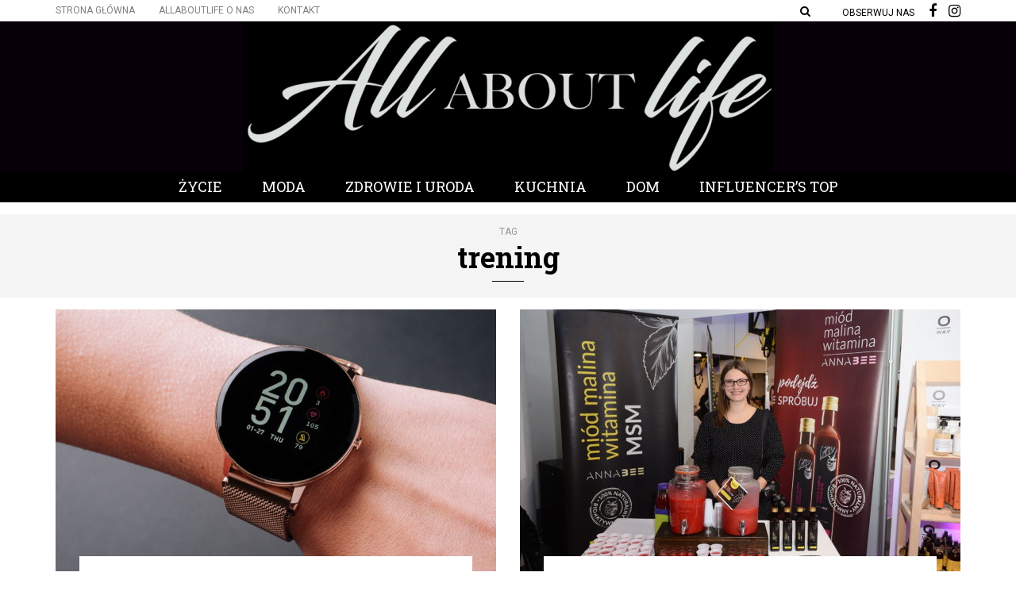

--- FILE ---
content_type: text/html; charset=UTF-8
request_url: https://allaboutlife.pl/tag/trening/
body_size: 12887
content:
<!DOCTYPE html>
<html lang="pl-PL">
<head>
<meta name="viewport" content="width=device-width, initial-scale=1.0" />
<meta charset="UTF-8" />
<link rel="profile" href="https://gmpg.org/xfn/11" />
<link href="https://fonts.googleapis.com/css?family=Open+Sans" rel="stylesheet">
<link href="https://fonts.googleapis.com/css?family=Ubuntu" rel="stylesheet">
<link href="https://fonts.googleapis.com/css?family=Abril+Fatface" rel="stylesheet">
<link href="https://fonts.googleapis.com/css?family=Roboto:400,500,700&amp;subset=latin-ext" rel="stylesheet"><link rel="pingback" href="https://allaboutlife.pl/xmlrpc.php" />
<meta name='robots' content='index, follow, max-video-preview:-1, max-snippet:-1, max-image-preview:large' />
<!-- This site is optimized with the Yoast SEO plugin v19.8 - https://yoast.com/wordpress/plugins/seo/ -->
<title>trening - All ABOUT Life</title>
<link rel="canonical" href="https://allaboutlife.pl/tag/trening/" />
<meta property="og:locale" content="pl_PL" />
<meta property="og:type" content="article" />
<meta property="og:title" content="trening - All ABOUT Life" />
<meta property="og:url" content="https://allaboutlife.pl/tag/trening/" />
<meta property="og:site_name" content="All ABOUT Life" />
<meta name="twitter:card" content="summary_large_image" />
<script type="application/ld+json" class="yoast-schema-graph">{"@context":"https://schema.org","@graph":[{"@type":"CollectionPage","@id":"https://allaboutlife.pl/tag/trening/","url":"https://allaboutlife.pl/tag/trening/","name":"trening - All ABOUT Life","isPartOf":{"@id":"https://allaboutlife.pl/#website"},"primaryImageOfPage":{"@id":"https://allaboutlife.pl/tag/trening/#primaryimage"},"image":{"@id":"https://allaboutlife.pl/tag/trening/#primaryimage"},"thumbnailUrl":"https://allaboutlife.pl/wp-content/uploads/2020/05/CdnProxy-2.jpg","breadcrumb":{"@id":"https://allaboutlife.pl/tag/trening/#breadcrumb"},"inLanguage":"pl-PL"},{"@type":"ImageObject","inLanguage":"pl-PL","@id":"https://allaboutlife.pl/tag/trening/#primaryimage","url":"https://allaboutlife.pl/wp-content/uploads/2020/05/CdnProxy-2.jpg","contentUrl":"https://allaboutlife.pl/wp-content/uploads/2020/05/CdnProxy-2.jpg","width":1920,"height":1280},{"@type":"BreadcrumbList","@id":"https://allaboutlife.pl/tag/trening/#breadcrumb","itemListElement":[{"@type":"ListItem","position":1,"name":"Strona główna","item":"https://allaboutlife.pl/"},{"@type":"ListItem","position":2,"name":"trening"}]},{"@type":"WebSite","@id":"https://allaboutlife.pl/#website","url":"https://allaboutlife.pl/","name":"All ABOUT Life","description":"U nas znajdziesz informacje o najnowszych trendach i topowych produktach.  ","potentialAction":[{"@type":"SearchAction","target":{"@type":"EntryPoint","urlTemplate":"https://allaboutlife.pl/?s={search_term_string}"},"query-input":"required name=search_term_string"}],"inLanguage":"pl-PL"}]}</script>
<!-- / Yoast SEO plugin. -->
<link rel='dns-prefetch' href='//fonts.googleapis.com' />
<link rel="alternate" type="application/rss+xml" title="All ABOUT Life &raquo; Kanał z wpisami" href="https://allaboutlife.pl/feed/" />
<link rel="alternate" type="application/rss+xml" title="All ABOUT Life &raquo; Kanał z komentarzami" href="https://allaboutlife.pl/comments/feed/" />
<link rel="alternate" type="application/rss+xml" title="All ABOUT Life &raquo; Kanał z wpisami otagowanymi jako trening" href="https://allaboutlife.pl/tag/trening/feed/" />
<!-- This site uses the Google Analytics by MonsterInsights plugin v8.10.0 - Using Analytics tracking - https://www.monsterinsights.com/ -->
<script
src="//www.googletagmanager.com/gtag/js?id=UA-91941923-1"  data-cfasync="false" data-wpfc-render="false" type="text/javascript" async></script>
<script data-cfasync="false" data-wpfc-render="false" type="text/javascript">
var mi_version = '8.10.0';
var mi_track_user = true;
var mi_no_track_reason = '';
var disableStrs = [
'ga-disable-UA-91941923-1',
];
/* Function to detect opted out users */
function __gtagTrackerIsOptedOut() {
for (var index = 0; index < disableStrs.length; index++) {
if (document.cookie.indexOf(disableStrs[index] + '=true') > -1) {
return true;
}
}
return false;
}
/* Disable tracking if the opt-out cookie exists. */
if (__gtagTrackerIsOptedOut()) {
for (var index = 0; index < disableStrs.length; index++) {
window[disableStrs[index]] = true;
}
}
/* Opt-out function */
function __gtagTrackerOptout() {
for (var index = 0; index < disableStrs.length; index++) {
document.cookie = disableStrs[index] + '=true; expires=Thu, 31 Dec 2099 23:59:59 UTC; path=/';
window[disableStrs[index]] = true;
}
}
if ('undefined' === typeof gaOptout) {
function gaOptout() {
__gtagTrackerOptout();
}
}
window.dataLayer = window.dataLayer || [];
window.MonsterInsightsDualTracker = {
helpers: {},
trackers: {},
};
if (mi_track_user) {
function __gtagDataLayer() {
dataLayer.push(arguments);
}
function __gtagTracker(type, name, parameters) {
if (!parameters) {
parameters = {};
}
if (parameters.send_to) {
__gtagDataLayer.apply(null, arguments);
return;
}
if (type === 'event') {
parameters.send_to = monsterinsights_frontend.ua;
__gtagDataLayer(type, name, parameters);
} else {
__gtagDataLayer.apply(null, arguments);
}
}
__gtagTracker('js', new Date());
__gtagTracker('set', {
'developer_id.dZGIzZG': true,
});
__gtagTracker('config', 'UA-91941923-1', {"forceSSL":"true"} );
window.gtag = __gtagTracker;										(function () {
/* https://developers.google.com/analytics/devguides/collection/analyticsjs/ */
/* ga and __gaTracker compatibility shim. */
var noopfn = function () {
return null;
};
var newtracker = function () {
return new Tracker();
};
var Tracker = function () {
return null;
};
var p = Tracker.prototype;
p.get = noopfn;
p.set = noopfn;
p.send = function () {
var args = Array.prototype.slice.call(arguments);
args.unshift('send');
__gaTracker.apply(null, args);
};
var __gaTracker = function () {
var len = arguments.length;
if (len === 0) {
return;
}
var f = arguments[len - 1];
if (typeof f !== 'object' || f === null || typeof f.hitCallback !== 'function') {
if ('send' === arguments[0]) {
var hitConverted, hitObject = false, action;
if ('event' === arguments[1]) {
if ('undefined' !== typeof arguments[3]) {
hitObject = {
'eventAction': arguments[3],
'eventCategory': arguments[2],
'eventLabel': arguments[4],
'value': arguments[5] ? arguments[5] : 1,
}
}
}
if ('pageview' === arguments[1]) {
if ('undefined' !== typeof arguments[2]) {
hitObject = {
'eventAction': 'page_view',
'page_path': arguments[2],
}
}
}
if (typeof arguments[2] === 'object') {
hitObject = arguments[2];
}
if (typeof arguments[5] === 'object') {
Object.assign(hitObject, arguments[5]);
}
if ('undefined' !== typeof arguments[1].hitType) {
hitObject = arguments[1];
if ('pageview' === hitObject.hitType) {
hitObject.eventAction = 'page_view';
}
}
if (hitObject) {
action = 'timing' === arguments[1].hitType ? 'timing_complete' : hitObject.eventAction;
hitConverted = mapArgs(hitObject);
__gtagTracker('event', action, hitConverted);
}
}
return;
}
function mapArgs(args) {
var arg, hit = {};
var gaMap = {
'eventCategory': 'event_category',
'eventAction': 'event_action',
'eventLabel': 'event_label',
'eventValue': 'event_value',
'nonInteraction': 'non_interaction',
'timingCategory': 'event_category',
'timingVar': 'name',
'timingValue': 'value',
'timingLabel': 'event_label',
'page': 'page_path',
'location': 'page_location',
'title': 'page_title',
};
for (arg in args) {
if (!(!args.hasOwnProperty(arg) || !gaMap.hasOwnProperty(arg))) {
hit[gaMap[arg]] = args[arg];
} else {
hit[arg] = args[arg];
}
}
return hit;
}
try {
f.hitCallback();
} catch (ex) {
}
};
__gaTracker.create = newtracker;
__gaTracker.getByName = newtracker;
__gaTracker.getAll = function () {
return [];
};
__gaTracker.remove = noopfn;
__gaTracker.loaded = true;
window['__gaTracker'] = __gaTracker;
})();
} else {
console.log("");
(function () {
function __gtagTracker() {
return null;
}
window['__gtagTracker'] = __gtagTracker;
window['gtag'] = __gtagTracker;
})();
}
</script>
<!-- / Google Analytics by MonsterInsights -->
<script type="text/javascript">
window._wpemojiSettings = {"baseUrl":"https:\/\/s.w.org\/images\/core\/emoji\/14.0.0\/72x72\/","ext":".png","svgUrl":"https:\/\/s.w.org\/images\/core\/emoji\/14.0.0\/svg\/","svgExt":".svg","source":{"concatemoji":"https:\/\/allaboutlife.pl\/wp-includes\/js\/wp-emoji-release.min.js?ver=6.2.6"}};
/*! This file is auto-generated */
!function(e,a,t){var n,r,o,i=a.createElement("canvas"),p=i.getContext&&i.getContext("2d");function s(e,t){p.clearRect(0,0,i.width,i.height),p.fillText(e,0,0);e=i.toDataURL();return p.clearRect(0,0,i.width,i.height),p.fillText(t,0,0),e===i.toDataURL()}function c(e){var t=a.createElement("script");t.src=e,t.defer=t.type="text/javascript",a.getElementsByTagName("head")[0].appendChild(t)}for(o=Array("flag","emoji"),t.supports={everything:!0,everythingExceptFlag:!0},r=0;r<o.length;r++)t.supports[o[r]]=function(e){if(p&&p.fillText)switch(p.textBaseline="top",p.font="600 32px Arial",e){case"flag":return s("\ud83c\udff3\ufe0f\u200d\u26a7\ufe0f","\ud83c\udff3\ufe0f\u200b\u26a7\ufe0f")?!1:!s("\ud83c\uddfa\ud83c\uddf3","\ud83c\uddfa\u200b\ud83c\uddf3")&&!s("\ud83c\udff4\udb40\udc67\udb40\udc62\udb40\udc65\udb40\udc6e\udb40\udc67\udb40\udc7f","\ud83c\udff4\u200b\udb40\udc67\u200b\udb40\udc62\u200b\udb40\udc65\u200b\udb40\udc6e\u200b\udb40\udc67\u200b\udb40\udc7f");case"emoji":return!s("\ud83e\udef1\ud83c\udffb\u200d\ud83e\udef2\ud83c\udfff","\ud83e\udef1\ud83c\udffb\u200b\ud83e\udef2\ud83c\udfff")}return!1}(o[r]),t.supports.everything=t.supports.everything&&t.supports[o[r]],"flag"!==o[r]&&(t.supports.everythingExceptFlag=t.supports.everythingExceptFlag&&t.supports[o[r]]);t.supports.everythingExceptFlag=t.supports.everythingExceptFlag&&!t.supports.flag,t.DOMReady=!1,t.readyCallback=function(){t.DOMReady=!0},t.supports.everything||(n=function(){t.readyCallback()},a.addEventListener?(a.addEventListener("DOMContentLoaded",n,!1),e.addEventListener("load",n,!1)):(e.attachEvent("onload",n),a.attachEvent("onreadystatechange",function(){"complete"===a.readyState&&t.readyCallback()})),(e=t.source||{}).concatemoji?c(e.concatemoji):e.wpemoji&&e.twemoji&&(c(e.twemoji),c(e.wpemoji)))}(window,document,window._wpemojiSettings);
</script>
<style type="text/css">
img.wp-smiley,
img.emoji {
display: inline !important;
border: none !important;
box-shadow: none !important;
height: 1em !important;
width: 1em !important;
margin: 0 0.07em !important;
vertical-align: -0.1em !important;
background: none !important;
padding: 0 !important;
}
</style>
<!-- <link rel='stylesheet' id='sbi_styles-css' href='https://allaboutlife.pl/wp-content/plugins/instagram-feed/css/sbi-styles.min.css?ver=6.0.8' type='text/css' media='all' /> -->
<!-- <link rel='stylesheet' id='wp-block-library-css' href='https://allaboutlife.pl/wp-includes/css/dist/block-library/style.min.css?ver=6.2.6' type='text/css' media='all' /> -->
<!-- <link rel='stylesheet' id='classic-theme-styles-css' href='https://allaboutlife.pl/wp-includes/css/classic-themes.min.css?ver=6.2.6' type='text/css' media='all' /> -->
<link rel="stylesheet" type="text/css" href="//allaboutlife.pl/wp-content/cache/wpfc-minified/7xghpr8l/9jz22.css" media="all"/>
<style id='global-styles-inline-css' type='text/css'>
body{--wp--preset--color--black: #000000;--wp--preset--color--cyan-bluish-gray: #abb8c3;--wp--preset--color--white: #ffffff;--wp--preset--color--pale-pink: #f78da7;--wp--preset--color--vivid-red: #cf2e2e;--wp--preset--color--luminous-vivid-orange: #ff6900;--wp--preset--color--luminous-vivid-amber: #fcb900;--wp--preset--color--light-green-cyan: #7bdcb5;--wp--preset--color--vivid-green-cyan: #00d084;--wp--preset--color--pale-cyan-blue: #8ed1fc;--wp--preset--color--vivid-cyan-blue: #0693e3;--wp--preset--color--vivid-purple: #9b51e0;--wp--preset--gradient--vivid-cyan-blue-to-vivid-purple: linear-gradient(135deg,rgba(6,147,227,1) 0%,rgb(155,81,224) 100%);--wp--preset--gradient--light-green-cyan-to-vivid-green-cyan: linear-gradient(135deg,rgb(122,220,180) 0%,rgb(0,208,130) 100%);--wp--preset--gradient--luminous-vivid-amber-to-luminous-vivid-orange: linear-gradient(135deg,rgba(252,185,0,1) 0%,rgba(255,105,0,1) 100%);--wp--preset--gradient--luminous-vivid-orange-to-vivid-red: linear-gradient(135deg,rgba(255,105,0,1) 0%,rgb(207,46,46) 100%);--wp--preset--gradient--very-light-gray-to-cyan-bluish-gray: linear-gradient(135deg,rgb(238,238,238) 0%,rgb(169,184,195) 100%);--wp--preset--gradient--cool-to-warm-spectrum: linear-gradient(135deg,rgb(74,234,220) 0%,rgb(151,120,209) 20%,rgb(207,42,186) 40%,rgb(238,44,130) 60%,rgb(251,105,98) 80%,rgb(254,248,76) 100%);--wp--preset--gradient--blush-light-purple: linear-gradient(135deg,rgb(255,206,236) 0%,rgb(152,150,240) 100%);--wp--preset--gradient--blush-bordeaux: linear-gradient(135deg,rgb(254,205,165) 0%,rgb(254,45,45) 50%,rgb(107,0,62) 100%);--wp--preset--gradient--luminous-dusk: linear-gradient(135deg,rgb(255,203,112) 0%,rgb(199,81,192) 50%,rgb(65,88,208) 100%);--wp--preset--gradient--pale-ocean: linear-gradient(135deg,rgb(255,245,203) 0%,rgb(182,227,212) 50%,rgb(51,167,181) 100%);--wp--preset--gradient--electric-grass: linear-gradient(135deg,rgb(202,248,128) 0%,rgb(113,206,126) 100%);--wp--preset--gradient--midnight: linear-gradient(135deg,rgb(2,3,129) 0%,rgb(40,116,252) 100%);--wp--preset--duotone--dark-grayscale: url('#wp-duotone-dark-grayscale');--wp--preset--duotone--grayscale: url('#wp-duotone-grayscale');--wp--preset--duotone--purple-yellow: url('#wp-duotone-purple-yellow');--wp--preset--duotone--blue-red: url('#wp-duotone-blue-red');--wp--preset--duotone--midnight: url('#wp-duotone-midnight');--wp--preset--duotone--magenta-yellow: url('#wp-duotone-magenta-yellow');--wp--preset--duotone--purple-green: url('#wp-duotone-purple-green');--wp--preset--duotone--blue-orange: url('#wp-duotone-blue-orange');--wp--preset--font-size--small: 13px;--wp--preset--font-size--medium: 20px;--wp--preset--font-size--large: 36px;--wp--preset--font-size--x-large: 42px;--wp--preset--spacing--20: 0.44rem;--wp--preset--spacing--30: 0.67rem;--wp--preset--spacing--40: 1rem;--wp--preset--spacing--50: 1.5rem;--wp--preset--spacing--60: 2.25rem;--wp--preset--spacing--70: 3.38rem;--wp--preset--spacing--80: 5.06rem;--wp--preset--shadow--natural: 6px 6px 9px rgba(0, 0, 0, 0.2);--wp--preset--shadow--deep: 12px 12px 50px rgba(0, 0, 0, 0.4);--wp--preset--shadow--sharp: 6px 6px 0px rgba(0, 0, 0, 0.2);--wp--preset--shadow--outlined: 6px 6px 0px -3px rgba(255, 255, 255, 1), 6px 6px rgba(0, 0, 0, 1);--wp--preset--shadow--crisp: 6px 6px 0px rgba(0, 0, 0, 1);}:where(.is-layout-flex){gap: 0.5em;}body .is-layout-flow > .alignleft{float: left;margin-inline-start: 0;margin-inline-end: 2em;}body .is-layout-flow > .alignright{float: right;margin-inline-start: 2em;margin-inline-end: 0;}body .is-layout-flow > .aligncenter{margin-left: auto !important;margin-right: auto !important;}body .is-layout-constrained > .alignleft{float: left;margin-inline-start: 0;margin-inline-end: 2em;}body .is-layout-constrained > .alignright{float: right;margin-inline-start: 2em;margin-inline-end: 0;}body .is-layout-constrained > .aligncenter{margin-left: auto !important;margin-right: auto !important;}body .is-layout-constrained > :where(:not(.alignleft):not(.alignright):not(.alignfull)){max-width: var(--wp--style--global--content-size);margin-left: auto !important;margin-right: auto !important;}body .is-layout-constrained > .alignwide{max-width: var(--wp--style--global--wide-size);}body .is-layout-flex{display: flex;}body .is-layout-flex{flex-wrap: wrap;align-items: center;}body .is-layout-flex > *{margin: 0;}:where(.wp-block-columns.is-layout-flex){gap: 2em;}.has-black-color{color: var(--wp--preset--color--black) !important;}.has-cyan-bluish-gray-color{color: var(--wp--preset--color--cyan-bluish-gray) !important;}.has-white-color{color: var(--wp--preset--color--white) !important;}.has-pale-pink-color{color: var(--wp--preset--color--pale-pink) !important;}.has-vivid-red-color{color: var(--wp--preset--color--vivid-red) !important;}.has-luminous-vivid-orange-color{color: var(--wp--preset--color--luminous-vivid-orange) !important;}.has-luminous-vivid-amber-color{color: var(--wp--preset--color--luminous-vivid-amber) !important;}.has-light-green-cyan-color{color: var(--wp--preset--color--light-green-cyan) !important;}.has-vivid-green-cyan-color{color: var(--wp--preset--color--vivid-green-cyan) !important;}.has-pale-cyan-blue-color{color: var(--wp--preset--color--pale-cyan-blue) !important;}.has-vivid-cyan-blue-color{color: var(--wp--preset--color--vivid-cyan-blue) !important;}.has-vivid-purple-color{color: var(--wp--preset--color--vivid-purple) !important;}.has-black-background-color{background-color: var(--wp--preset--color--black) !important;}.has-cyan-bluish-gray-background-color{background-color: var(--wp--preset--color--cyan-bluish-gray) !important;}.has-white-background-color{background-color: var(--wp--preset--color--white) !important;}.has-pale-pink-background-color{background-color: var(--wp--preset--color--pale-pink) !important;}.has-vivid-red-background-color{background-color: var(--wp--preset--color--vivid-red) !important;}.has-luminous-vivid-orange-background-color{background-color: var(--wp--preset--color--luminous-vivid-orange) !important;}.has-luminous-vivid-amber-background-color{background-color: var(--wp--preset--color--luminous-vivid-amber) !important;}.has-light-green-cyan-background-color{background-color: var(--wp--preset--color--light-green-cyan) !important;}.has-vivid-green-cyan-background-color{background-color: var(--wp--preset--color--vivid-green-cyan) !important;}.has-pale-cyan-blue-background-color{background-color: var(--wp--preset--color--pale-cyan-blue) !important;}.has-vivid-cyan-blue-background-color{background-color: var(--wp--preset--color--vivid-cyan-blue) !important;}.has-vivid-purple-background-color{background-color: var(--wp--preset--color--vivid-purple) !important;}.has-black-border-color{border-color: var(--wp--preset--color--black) !important;}.has-cyan-bluish-gray-border-color{border-color: var(--wp--preset--color--cyan-bluish-gray) !important;}.has-white-border-color{border-color: var(--wp--preset--color--white) !important;}.has-pale-pink-border-color{border-color: var(--wp--preset--color--pale-pink) !important;}.has-vivid-red-border-color{border-color: var(--wp--preset--color--vivid-red) !important;}.has-luminous-vivid-orange-border-color{border-color: var(--wp--preset--color--luminous-vivid-orange) !important;}.has-luminous-vivid-amber-border-color{border-color: var(--wp--preset--color--luminous-vivid-amber) !important;}.has-light-green-cyan-border-color{border-color: var(--wp--preset--color--light-green-cyan) !important;}.has-vivid-green-cyan-border-color{border-color: var(--wp--preset--color--vivid-green-cyan) !important;}.has-pale-cyan-blue-border-color{border-color: var(--wp--preset--color--pale-cyan-blue) !important;}.has-vivid-cyan-blue-border-color{border-color: var(--wp--preset--color--vivid-cyan-blue) !important;}.has-vivid-purple-border-color{border-color: var(--wp--preset--color--vivid-purple) !important;}.has-vivid-cyan-blue-to-vivid-purple-gradient-background{background: var(--wp--preset--gradient--vivid-cyan-blue-to-vivid-purple) !important;}.has-light-green-cyan-to-vivid-green-cyan-gradient-background{background: var(--wp--preset--gradient--light-green-cyan-to-vivid-green-cyan) !important;}.has-luminous-vivid-amber-to-luminous-vivid-orange-gradient-background{background: var(--wp--preset--gradient--luminous-vivid-amber-to-luminous-vivid-orange) !important;}.has-luminous-vivid-orange-to-vivid-red-gradient-background{background: var(--wp--preset--gradient--luminous-vivid-orange-to-vivid-red) !important;}.has-very-light-gray-to-cyan-bluish-gray-gradient-background{background: var(--wp--preset--gradient--very-light-gray-to-cyan-bluish-gray) !important;}.has-cool-to-warm-spectrum-gradient-background{background: var(--wp--preset--gradient--cool-to-warm-spectrum) !important;}.has-blush-light-purple-gradient-background{background: var(--wp--preset--gradient--blush-light-purple) !important;}.has-blush-bordeaux-gradient-background{background: var(--wp--preset--gradient--blush-bordeaux) !important;}.has-luminous-dusk-gradient-background{background: var(--wp--preset--gradient--luminous-dusk) !important;}.has-pale-ocean-gradient-background{background: var(--wp--preset--gradient--pale-ocean) !important;}.has-electric-grass-gradient-background{background: var(--wp--preset--gradient--electric-grass) !important;}.has-midnight-gradient-background{background: var(--wp--preset--gradient--midnight) !important;}.has-small-font-size{font-size: var(--wp--preset--font-size--small) !important;}.has-medium-font-size{font-size: var(--wp--preset--font-size--medium) !important;}.has-large-font-size{font-size: var(--wp--preset--font-size--large) !important;}.has-x-large-font-size{font-size: var(--wp--preset--font-size--x-large) !important;}
.wp-block-navigation a:where(:not(.wp-element-button)){color: inherit;}
:where(.wp-block-columns.is-layout-flex){gap: 2em;}
.wp-block-pullquote{font-size: 1.5em;line-height: 1.6;}
</style>
<!-- <link rel='stylesheet' id='contact-form-7-css' href='https://allaboutlife.pl/wp-content/plugins/contact-form-7/includes/css/styles.css?ver=5.6.4' type='text/css' media='all' /> -->
<!-- <link rel='stylesheet' id='responsive-lightbox-swipebox-css' href='https://allaboutlife.pl/wp-content/plugins/responsive-lightbox/assets/swipebox/swipebox.min.css?ver=2.4.1' type='text/css' media='all' /> -->
<!-- <link rel='stylesheet' id='rs-plugin-settings-css' href='https://allaboutlife.pl/wp-content/plugins/revslider/public/assets/css/settings.css?ver=5.3.1' type='text/css' media='all' /> -->
<link rel="stylesheet" type="text/css" href="//allaboutlife.pl/wp-content/cache/wpfc-minified/241f4kuo/hk20p.css" media="all"/>
<style id='rs-plugin-settings-inline-css' type='text/css'>
#rs-demo-id {}
</style>
<!-- <link rel='stylesheet' id='wp-pagenavi-css' href='https://allaboutlife.pl/wp-content/plugins/wp-pagenavi/pagenavi-css.css?ver=2.70' type='text/css' media='all' /> -->
<!-- <link rel='stylesheet' id='bootstrap-css' href='https://allaboutlife.pl/wp-content/themes/carrie/css/bootstrap.css?ver=6.2.6' type='text/css' media='all' /> -->
<link rel="stylesheet" type="text/css" href="//allaboutlife.pl/wp-content/cache/wpfc-minified/7j5ctxzs/4auhp.css" media="all"/>
<link rel='stylesheet' id='carrie-fonts-css' href='//fonts.googleapis.com/css?family=Roboto+Slab%3A700%2C700italic%2C600%2C600italic%7CRoboto+Slab%3A400%2C600%7CRoboto%7C&#038;ver=1.0' type='text/css' media='all' />
<!-- <link rel='stylesheet' id='owl-main-css' href='https://allaboutlife.pl/wp-content/themes/carrie/js/owl-carousel/owl.carousel.css?ver=6.2.6' type='text/css' media='all' /> -->
<!-- <link rel='stylesheet' id='carrie-stylesheet-css' href='https://allaboutlife.pl/wp-content/themes/carrie/style.css?ver=1.0.2' type='text/css' media='all' /> -->
<!-- <link rel='stylesheet' id='carrie-responsive-css' href='https://allaboutlife.pl/wp-content/themes/carrie/responsive.css?ver=all' type='text/css' media='all' /> -->
<!-- <link rel='stylesheet' id='carrie-animations-css' href='https://allaboutlife.pl/wp-content/themes/carrie/css/animations.css?ver=6.2.6' type='text/css' media='all' /> -->
<!-- <link rel='stylesheet' id='font-awesome-css' href='https://allaboutlife.pl/wp-content/themes/carrie/css/font-awesome.css?ver=6.2.6' type='text/css' media='all' /> -->
<!-- <link rel='stylesheet' id='carrie-select2-css' href='https://allaboutlife.pl/wp-content/themes/carrie/js/select2/select2.css?ver=6.2.6' type='text/css' media='all' /> -->
<!-- <link rel='stylesheet' id='offcanvasmenu-css' href='https://allaboutlife.pl/wp-content/themes/carrie/css/offcanvasmenu.css?ver=6.2.6' type='text/css' media='all' /> -->
<!-- <link rel='stylesheet' id='nanoscroller-css' href='https://allaboutlife.pl/wp-content/themes/carrie/css/nanoscroller.css?ver=6.2.6' type='text/css' media='all' /> -->
<!-- <link rel='stylesheet' id='swiper-css' href='https://allaboutlife.pl/wp-content/themes/carrie/css/idangerous.swiper.css?ver=6.2.6' type='text/css' media='all' /> -->
<!-- <link rel='stylesheet' id='dashicons-css' href='https://allaboutlife.pl/wp-includes/css/dashicons.min.css?ver=6.2.6' type='text/css' media='all' /> -->
<!-- <link rel='stylesheet' id='thickbox-css' href='https://allaboutlife.pl/wp-includes/js/thickbox/thickbox.css?ver=6.2.6' type='text/css' media='all' /> -->
<!-- <link rel='stylesheet' id='css-skin-css' href='https://allaboutlife.pl/wp-content/themes/carrie/css/css-skin.css?ver=6.2.6' type='text/css' media='all' /> -->
<!-- <link rel='stylesheet' id='wp-add-custom-css-css' href='https://allaboutlife.pl?display_custom_css=css&#038;ver=6.2.6' type='text/css' media='all' /> -->
<link rel="stylesheet" type="text/css" href="//allaboutlife.pl/wp-content/cache/wpfc-minified/10p5jjct/6bfzy.css" media="all"/>
<script>if (document.location.protocol != "https:") {document.location = document.URL.replace(/^http:/i, "https:");}</script><script src='//allaboutlife.pl/wp-content/cache/wpfc-minified/14kz31f0/4auhp.js' type="text/javascript"></script>
<!-- <script type='text/javascript' src='https://allaboutlife.pl/wp-content/plugins/google-analytics-for-wordpress/assets/js/frontend-gtag.min.js?ver=8.10.0' id='monsterinsights-frontend-script-js'></script> -->
<script data-cfasync="false" data-wpfc-render="false" type="text/javascript" id='monsterinsights-frontend-script-js-extra'>/* <![CDATA[ */
var monsterinsights_frontend = {"js_events_tracking":"true","download_extensions":"doc,pdf,ppt,zip,xls,docx,pptx,xlsx","inbound_paths":"[]","home_url":"https:\/\/allaboutlife.pl","hash_tracking":"false","ua":"UA-91941923-1","v4_id":""};/* ]]> */
</script>
<script src='//allaboutlife.pl/wp-content/cache/wpfc-minified/9lboi0ya/4auhp.js' type="text/javascript"></script>
<!-- <script type='text/javascript' src='https://allaboutlife.pl/wp-includes/js/jquery/jquery.min.js?ver=3.6.4' id='jquery-core-js'></script> -->
<!-- <script type='text/javascript' src='https://allaboutlife.pl/wp-includes/js/jquery/jquery-migrate.min.js?ver=3.4.0' id='jquery-migrate-js'></script> -->
<!-- <script type='text/javascript' src='https://allaboutlife.pl/wp-content/plugins/responsive-lightbox/assets/swipebox/jquery.swipebox.min.js?ver=2.4.1' id='responsive-lightbox-swipebox-js'></script> -->
<!-- <script type='text/javascript' src='https://allaboutlife.pl/wp-includes/js/underscore.min.js?ver=1.13.4' id='underscore-js'></script> -->
<!-- <script type='text/javascript' src='https://allaboutlife.pl/wp-content/plugins/responsive-lightbox/assets/infinitescroll/infinite-scroll.pkgd.min.js?ver=6.2.6' id='responsive-lightbox-infinite-scroll-js'></script> -->
<script type='text/javascript' id='responsive-lightbox-js-extra'>
/* <![CDATA[ */
var rlArgs = {"script":"swipebox","selector":"lightbox","customEvents":"","activeGalleries":"1","animation":"1","hideCloseButtonOnMobile":"0","removeBarsOnMobile":"0","hideBars":"1","hideBarsDelay":"5000","videoMaxWidth":"1080","useSVG":"1","loopAtEnd":"0","woocommerce_gallery":"0","ajaxurl":"https:\/\/allaboutlife.pl\/wp-admin\/admin-ajax.php","nonce":"38a9ebbbb9","preview":"false","postId":"28975","scriptExtension":""};
/* ]]> */
</script>
<script src='//allaboutlife.pl/wp-content/cache/wpfc-minified/d4xfk4l6/a0mpw.js' type="text/javascript"></script>
<!-- <script type='text/javascript' src='https://allaboutlife.pl/wp-content/plugins/responsive-lightbox/js/front.js?ver=2.4.1' id='responsive-lightbox-js'></script> -->
<!-- <script type='text/javascript' src='https://allaboutlife.pl/wp-content/plugins/revslider/public/assets/js/jquery.themepunch.tools.min.js?ver=5.3.1' id='tp-tools-js'></script> -->
<!-- <script type='text/javascript' src='https://allaboutlife.pl/wp-content/plugins/revslider/public/assets/js/jquery.themepunch.revolution.min.js?ver=5.3.1' id='revmin-js'></script> -->
<!-- <script type='text/javascript' src='https://allaboutlife.pl/wp-content/plugins/wp-retina-2x/js/picturefill.min.js?ver=3.0.2' id='picturefill-js'></script> -->
<!-- <script type='text/javascript' src='https://allaboutlife.pl/wp-content/themes/carrie/js/js-skin.js?ver=6.2.6' id='js-skin-js'></script> -->
<link rel="https://api.w.org/" href="https://allaboutlife.pl/wp-json/" /><link rel="alternate" type="application/json" href="https://allaboutlife.pl/wp-json/wp/v2/tags/435" /><link rel="EditURI" type="application/rsd+xml" title="RSD" href="https://allaboutlife.pl/xmlrpc.php?rsd" />
<link rel="wlwmanifest" type="application/wlwmanifest+xml" href="https://allaboutlife.pl/wp-includes/wlwmanifest.xml" />
<meta name="generator" content="WordPress 6.2.6" />
<meta name="generator" content="Powered by Slider Revolution 5.3.1 - responsive, Mobile-Friendly Slider Plugin for WordPress with comfortable drag and drop interface." />
<style type="text/css" id="wp-custom-css">
/*
Tutaj możesz dodać własny CSS.
Naciśnij ikonkę pomocy, żeby dowiedzieć się więcej.
*/
@media (min-width: 1200px) .carrie-ad-block img {
width: 1170px;
}
@media (min-width: 992px) .carrie-ad-block img {
width: 970px;
}
@media (min-width: 768px) .carrie-ad-block img {
width: 750px;
}
.popup-wrapper_2{
clear: both;
position: relative;
font-weight: normal;
text-align: justify;
font-size: 16px !important;
color: #222222;
font-family: georgia;
}
.sliderus-button-wrapper {
display: inline-block;
width: 100%;
font-size: 30px;
}
</style>
</head>
<body data-rsssl=1 class="archive tag tag-trening tag-435 blog-post-transparent-header-enable blog-slider-enable blog-transparent-header-disable blog-enable-images-animations">
<div class="header-menu-bg menu_white">
<div class="header-menu">
<div class="container">
<div class="row">
<div class="col-md-6">
<div class="menu-top-menu-container-toggle"></div>
<div class="menu-top-menu-container"><ul id="menu-top-menu" class="links"><li id="menu-item-705" class="menu-item menu-item-type-custom menu-item-object-custom menu-item-home menu-item-705"><a href="https://allaboutlife.pl">Strona główna</a></li>
<li id="menu-item-704" class="menu-item menu-item-type-post_type menu-item-object-page menu-item-704"><a href="https://allaboutlife.pl/o-nas/">Allaboutlife O nas</a></li>
<li id="menu-item-700" class="menu-item menu-item-type-post_type menu-item-object-page menu-item-700"><a href="https://allaboutlife.pl/all-about-life-kontakt/">Kontakt</a></li>
</ul></div>            </div>
<div class="col-md-6">
<div class="header-info-text"><span>Obserwuj nas</span> <a href="https://www.facebook.com/Allaboutlife-1911111645787861/?fref=ts" target="_blank" class="a-facebook"><i class="fa fa-facebook"></i></a><a href="https://www.instagram.com/allaboutlife.pl/" target="_blank" class="a-instagram"><i class="fa fa-instagram"></i></a></div>
<div class="header-menu-search"><a class="search-toggle-btn"><i class="fa fa-search" aria-hidden="true"></i></a></div>
</div>
</div>
</div>
</div>
</div>
<header class="clearfix">
<div class="container header-logo-center">
<div class="row">
<div class="col-md-12">
<div class="header-left">
</div>
<div class="header-center">
<div class="logo">
<a class="logo-link" href="https://allaboutlife.pl/"><img src="https://allaboutlife.pl/wp-content/uploads/2017/02/logo-inwersja-190.jpg" alt="All ABOUT Life" class="regular-logo"><img src="https://allaboutlife.pl/wp-content/uploads/2017/02/logo-inwersja-190.jpg" alt="All ABOUT Life" class="light-logo"></a>
<div class="header-blog-info">U nas znajdziesz informacje o najnowszych trendach i topowych produktach.  </div>    </div>
</div>
<div class="header-right">
</div>
</div>
</div>
</div>
<div class="mainmenu-belowheader mainmenu-uppercase mainmenu-largefont mainmenu-regularfont mainmenu-downarrow menu-center clearfix">
<div class="sticky-menu-logo">
<a class="logo-link" href="https://allaboutlife.pl/"><img src="https://allaboutlife.pl/wp-content/uploads/2017/02/logo-inwersja-190.jpg" alt="All ABOUT Life"></a>
</div>
<div id="navbar" class="navbar navbar-default clearfix">
<div class="navbar-inner">
<div class="container">
<div class="navbar-toggle" data-toggle="collapse" data-target=".collapse">
Menu                  </div>
<div class="navbar-left-wrapper">
</div>
<div class="navbar-center-wrapper">
<div class="navbar-collapse collapse"><ul id="menu-header-menu-1" class="nav"><li id="menu-item-654" class=" menu-item menu-item-type-taxonomy menu-item-object-category"><a href="https://allaboutlife.pl/category/zycie/">Życie</a></li>
<li id="menu-item-655" class=" menu-item menu-item-type-taxonomy menu-item-object-category"><a href="https://allaboutlife.pl/category/moda/">Moda</a></li>
<li id="menu-item-720" class=" menu-item menu-item-type-taxonomy menu-item-object-category"><a href="https://allaboutlife.pl/category/zdrowie-i-uroda/">Zdrowie i Uroda</a></li>
<li id="menu-item-651" class=" menu-item menu-item-type-taxonomy menu-item-object-category"><a href="https://allaboutlife.pl/category/kuchnia/">Kuchnia</a></li>
<li id="menu-item-792" class=" menu-item menu-item-type-taxonomy menu-item-object-category"><a href="https://allaboutlife.pl/category/dom/">Dom</a></li>
<li id="menu-item-20554" class=" menu-item menu-item-type-taxonomy menu-item-object-category"><a href="https://allaboutlife.pl/category/influencers-top/">Influencer&#8217;s Top</a></li>
</ul></div>                  </div>
<div class="navbar-right-wrapper">
</div>
</div>
</div>
</div>
</div>
</header>
<div class="content-block">
<div class="container-fluid container-page-item-title">
<div class="row">
<div class="col-md-12">
<div class="page-item-title-archive">
<p>Tag</p><h1>trening</h1>
</div>
</div>
</div>
</div>
<div class="container page-container">
<div class="row">
<div class="col-md-12">
<div class="blog-posts-list clearfix">
<div class="content-block blog-post clearfix blog-post-2-column-layout">
<article id="post-28975" class="post-28975 post type-post status-publish format-standard has-post-thumbnail hentry category-influencers-top tag-aktywnosc tag-forevigo tag-forevive tag-influencers-top tag-smartwatch tag-sport tag-styl tag-trening tag-trenuj tag-watch tag-zegarek">
<div class="post-content-wrapper">
<div class="blog-post-thumb">
<a href="https://allaboutlife.pl/2020/05/28/smartwatche-foreverforevive-sb-320-oraz-forevigo-sw-300-stylowe-wodoodporne-i-z-dwoma-paskami-w-zestawie/" rel="bookmark" class="hover-effect-img">
<img width="555" height="341" src="https://allaboutlife.pl/wp-content/uploads/2020/05/CdnProxy-2-555x341.jpg" class="attachment-carrie-blog-thumb-2column size-carrie-blog-thumb-2column wp-post-image" alt="" decoding="async" srcset="https://allaboutlife.pl/wp-content/uploads/2020/05/CdnProxy-2-555x341.jpg 555w, https://allaboutlife.pl/wp-content/uploads/2020/05/CdnProxy-2-1140x700.jpg 1140w, https://allaboutlife.pl/wp-content/uploads/2020/05/CdnProxy-2-848x521.jpg 848w, https://allaboutlife.pl/wp-content/uploads/2020/05/CdnProxy-2-409x251.jpg 409w, https://allaboutlife.pl/wp-content/uploads/2020/05/CdnProxy-2-90x55.jpg 90w, https://allaboutlife.pl/wp-content/uploads/2020/05/CdnProxy-2-555x341@2x.jpg 1110w, https://allaboutlife.pl/wp-content/uploads/2020/05/CdnProxy-2-848x521@2x.jpg 1696w, https://allaboutlife.pl/wp-content/uploads/2020/05/CdnProxy-2-409x251@2x.jpg 818w, https://allaboutlife.pl/wp-content/uploads/2020/05/CdnProxy-2-90x55@2x.jpg 180w" sizes="(max-width: 555px) 100vw, 555px" />						</a>
</div>
<div class="post-content">
<div class="post-categories"><a href="https://allaboutlife.pl/category/influencers-top/" rel="category tag">Influencer's Top</a></div>
<h2 class="entry-title post-header-title lined"><a href="https://allaboutlife.pl/2020/05/28/smartwatche-foreverforevive-sb-320-oraz-forevigo-sw-300-stylowe-wodoodporne-i-z-dwoma-paskami-w-zestawie/">
Smartwatche ForeverForeVive SB-320 oraz ForeVigo SW-300. Stylowe, wodoodporne i z dwoma paskami w ze...</a></h2>
<div class="post-subtitle-container">
<div class="post-info-date"><i class="fa fa-calendar" aria-hidden="true"></i>28 maja 2020</div>
</div>
<div class="entry-content">
<p>ForeverForeVive SB-320 oraz ForeVigo SW-300 to dwa nowe smartwatche, dla każdego kto prowadzi aktywny tryb życia ale ceni dobry styl. Kupując jeden smartwatch, możesz z niego korzystać przez cały czas, przy każdej&#8230;</p>
<!-- <a href="https://allaboutlife.pl/2020/05/28/smartwatche-foreverforevive-sb-320-oraz-forevigo-sw-300-stylowe-wodoodporne-i-z-dwoma-paskami-w-zestawie/" class="more-link btn alt">Zobacz więcej</a> -->
</div><!-- .entry-content -->
</div>
<div class="post-info clearfix">
<div class="post-info-comments"><a href="https://allaboutlife.pl/2020/05/28/smartwatche-foreverforevive-sb-320-oraz-forevigo-sw-300-stylowe-wodoodporne-i-z-dwoma-paskami-w-zestawie/#respond">Skomentuj</a></div>
<div class="post-info-share">
<div class="post-social-wrapper">
<div class="post-social">
<a title="Share this" href="https://allaboutlife.pl/2020/05/28/smartwatche-foreverforevive-sb-320-oraz-forevigo-sw-300-stylowe-wodoodporne-i-z-dwoma-paskami-w-zestawie/" data-title="Smartwatche ForeverForeVive SB-320 oraz ForeVigo SW-300. Stylowe, wodoodporne i z dwoma paskami w zestawie" class="facebook-share"> <i class="fa fa-facebook"></i></a><a title="Tweet this" href="https://allaboutlife.pl/2020/05/28/smartwatche-foreverforevive-sb-320-oraz-forevigo-sw-300-stylowe-wodoodporne-i-z-dwoma-paskami-w-zestawie/" data-title="Smartwatche ForeverForeVive SB-320 oraz ForeVigo SW-300. Stylowe, wodoodporne i z dwoma paskami w zestawie" class="twitter-share"> <i class="fa fa-twitter"></i></a><a title="Share with Google Plus" href="https://allaboutlife.pl/2020/05/28/smartwatche-foreverforevive-sb-320-oraz-forevigo-sw-300-stylowe-wodoodporne-i-z-dwoma-paskami-w-zestawie/" data-title="Smartwatche ForeverForeVive SB-320 oraz ForeVigo SW-300. Stylowe, wodoodporne i z dwoma paskami w zestawie" class="googleplus-share"> <i class="fa fa-google-plus"></i></a><a title="Pin this" href="https://allaboutlife.pl/2020/05/28/smartwatche-foreverforevive-sb-320-oraz-forevigo-sw-300-stylowe-wodoodporne-i-z-dwoma-paskami-w-zestawie/" data-title="Smartwatche ForeverForeVive SB-320 oraz ForeVigo SW-300. Stylowe, wodoodporne i z dwoma paskami w zestawie" data-image="https://allaboutlife.pl/wp-content/uploads/2020/05/CdnProxy-2-1140x700.jpg" class="pinterest-share"> <i class="fa fa-pinterest"></i></a>
</div>
<div class="clear"></div>
</div>				</div>
</div>
<div class="clear"></div>
</div>
</article>
</div>
<div class="content-block blog-post clearfix blog-post-2-column-layout">
<article id="post-18352" class="post-18352 post type-post status-publish format-standard has-post-thumbnail hentry category-zdrowie tag-anna-bee tag-cwiczenia tag-fitness tag-miod-malina-witamina tag-napoj-izotoniczny tag-trening">
<div class="post-content-wrapper">
<div class="blog-post-thumb">
<a href="https://allaboutlife.pl/2018/09/23/napoj-izotoniczny-funkcjonalny-z-siarka-organiczna-recepta-na-zdrowie/" rel="bookmark" class="hover-effect-img">
<img width="555" height="341" src="https://allaboutlife.pl/wp-content/uploads/2018/09/ANT_0624-555x341.jpg" class="attachment-carrie-blog-thumb-2column size-carrie-blog-thumb-2column wp-post-image" alt="" decoding="async" loading="lazy" srcset="https://allaboutlife.pl/wp-content/uploads/2018/09/ANT_0624-555x341.jpg 555w, https://allaboutlife.pl/wp-content/uploads/2018/09/ANT_0624-1140x700.jpg 1140w, https://allaboutlife.pl/wp-content/uploads/2018/09/ANT_0624-848x521.jpg 848w, https://allaboutlife.pl/wp-content/uploads/2018/09/ANT_0624-409x251.jpg 409w, https://allaboutlife.pl/wp-content/uploads/2018/09/ANT_0624-90x55.jpg 90w, https://allaboutlife.pl/wp-content/uploads/2018/09/ANT_0624-555x341@2x.jpg 1110w, https://allaboutlife.pl/wp-content/uploads/2018/09/ANT_0624-1140x700@2x.jpg 2280w, https://allaboutlife.pl/wp-content/uploads/2018/09/ANT_0624-848x521@2x.jpg 1696w, https://allaboutlife.pl/wp-content/uploads/2018/09/ANT_0624-409x251@2x.jpg 818w, https://allaboutlife.pl/wp-content/uploads/2018/09/ANT_0624-90x55@2x.jpg 180w" sizes="(max-width: 555px) 100vw, 555px" />						</a>
</div>
<div class="post-content">
<div class="post-categories"><a href="https://allaboutlife.pl/category/zdrowie/" rel="category tag">Zdrowie</a></div>
<h2 class="entry-title post-header-title lined"><a href="https://allaboutlife.pl/2018/09/23/napoj-izotoniczny-funkcjonalny-z-siarka-organiczna-recepta-na-zdrowie/">
Napój izotoniczny funkcjonalny z siarką organiczną - recepta na zdrowie</a></h2>
<div class="post-subtitle-container">
<div class="post-info-date"><i class="fa fa-calendar" aria-hidden="true"></i>23 września 2018</div>
</div>
<div class="entry-content">
<p>Napój izotoniczny funkcjonalny z siarką organiczną (MSM). Ten przepis wykorzystałyśmy podczas warsztatów treningowych z Kasią Dziurską. Działa !  Przepis: 2 łyżki syropu Miód Malina Witamina MSM 1 łyżka prawdziwego octu (najlepiej czerwonego)&#8230;</p>
<!-- <a href="https://allaboutlife.pl/2018/09/23/napoj-izotoniczny-funkcjonalny-z-siarka-organiczna-recepta-na-zdrowie/" class="more-link btn alt">Zobacz więcej</a> -->
</div><!-- .entry-content -->
</div>
<div class="post-info clearfix">
<div class="post-info-comments"><a href="https://allaboutlife.pl/2018/09/23/napoj-izotoniczny-funkcjonalny-z-siarka-organiczna-recepta-na-zdrowie/#respond">Skomentuj</a></div>
<div class="post-info-share">
<div class="post-social-wrapper">
<div class="post-social">
<a title="Share this" href="https://allaboutlife.pl/2018/09/23/napoj-izotoniczny-funkcjonalny-z-siarka-organiczna-recepta-na-zdrowie/" data-title="Napój izotoniczny funkcjonalny z siarką organiczną &#8211; recepta na zdrowie" class="facebook-share"> <i class="fa fa-facebook"></i></a><a title="Tweet this" href="https://allaboutlife.pl/2018/09/23/napoj-izotoniczny-funkcjonalny-z-siarka-organiczna-recepta-na-zdrowie/" data-title="Napój izotoniczny funkcjonalny z siarką organiczną &#8211; recepta na zdrowie" class="twitter-share"> <i class="fa fa-twitter"></i></a><a title="Share with Google Plus" href="https://allaboutlife.pl/2018/09/23/napoj-izotoniczny-funkcjonalny-z-siarka-organiczna-recepta-na-zdrowie/" data-title="Napój izotoniczny funkcjonalny z siarką organiczną &#8211; recepta na zdrowie" class="googleplus-share"> <i class="fa fa-google-plus"></i></a><a title="Pin this" href="https://allaboutlife.pl/2018/09/23/napoj-izotoniczny-funkcjonalny-z-siarka-organiczna-recepta-na-zdrowie/" data-title="Napój izotoniczny funkcjonalny z siarką organiczną &#8211; recepta na zdrowie" data-image="https://allaboutlife.pl/wp-content/uploads/2018/09/ANT_0624-1140x700.jpg" class="pinterest-share"> <i class="fa fa-pinterest"></i></a>
</div>
<div class="clear"></div>
</div>				</div>
</div>
<div class="clear"></div>
</div>
</article>
</div>
<div class="content-block blog-post clearfix blog-post-2-column-layout">
<article id="post-18225" class="post-18225 post type-post status-publish format-standard has-post-thumbnail hentry category-zdrowie-i-uroda category-zycie tag-emilian-gankowski tag-fit tag-fitness tag-kasia-dziurska tag-silownia tag-trening tag-warsztaty">
<div class="post-content-wrapper">
<div class="blog-post-thumb">
<a href="https://allaboutlife.pl/2018/09/18/trening-z-kasia-dziurska/" rel="bookmark" class="hover-effect-img">
<img width="555" height="341" src="https://allaboutlife.pl/wp-content/uploads/2018/09/ANT_0708-555x341.jpg" class="attachment-carrie-blog-thumb-2column size-carrie-blog-thumb-2column wp-post-image" alt="" decoding="async" loading="lazy" srcset="https://allaboutlife.pl/wp-content/uploads/2018/09/ANT_0708-555x341.jpg 555w, https://allaboutlife.pl/wp-content/uploads/2018/09/ANT_0708-1140x700.jpg 1140w, https://allaboutlife.pl/wp-content/uploads/2018/09/ANT_0708-848x521.jpg 848w, https://allaboutlife.pl/wp-content/uploads/2018/09/ANT_0708-409x251.jpg 409w, https://allaboutlife.pl/wp-content/uploads/2018/09/ANT_0708-90x55.jpg 90w, https://allaboutlife.pl/wp-content/uploads/2018/09/ANT_0708-555x341@2x.jpg 1110w, https://allaboutlife.pl/wp-content/uploads/2018/09/ANT_0708-1140x700@2x.jpg 2280w, https://allaboutlife.pl/wp-content/uploads/2018/09/ANT_0708-848x521@2x.jpg 1696w, https://allaboutlife.pl/wp-content/uploads/2018/09/ANT_0708-409x251@2x.jpg 818w, https://allaboutlife.pl/wp-content/uploads/2018/09/ANT_0708-90x55@2x.jpg 180w" sizes="(max-width: 555px) 100vw, 555px" />						</a>
</div>
<div class="post-content">
<div class="post-categories"><a href="https://allaboutlife.pl/category/zdrowie-i-uroda/" rel="category tag">Zdrowie i Uroda</a>, <a href="https://allaboutlife.pl/category/zycie/" rel="category tag">Życie</a></div>
<h2 class="entry-title post-header-title lined"><a href="https://allaboutlife.pl/2018/09/18/trening-z-kasia-dziurska/">
Trening z Kasią Dziurską i Emilianem Gankowskim</a></h2>
<div class="post-subtitle-container">
<div class="post-info-date"><i class="fa fa-calendar" aria-hidden="true"></i>18 września 2018</div>
</div>
<div class="entry-content">
<p>W poniedziałek 17 września odbył się trening z Kasią Dziurską i Emilianem Gankowskim. Cel był jeden: jak utrzymać zbudowaną formę i przygotować się do jesieni. Organizatorem wydarzenia był portal Allaboutlife.pl 🙂 Kasia&#8230;</p>
<!-- <a href="https://allaboutlife.pl/2018/09/18/trening-z-kasia-dziurska/" class="more-link btn alt">Zobacz więcej</a> -->
</div><!-- .entry-content -->
</div>
<div class="post-info clearfix">
<div class="post-info-comments"><a href="https://allaboutlife.pl/2018/09/18/trening-z-kasia-dziurska/#respond">Skomentuj</a></div>
<div class="post-info-share">
<div class="post-social-wrapper">
<div class="post-social">
<a title="Share this" href="https://allaboutlife.pl/2018/09/18/trening-z-kasia-dziurska/" data-title="Trening z Kasią Dziurską i Emilianem Gankowskim" class="facebook-share"> <i class="fa fa-facebook"></i></a><a title="Tweet this" href="https://allaboutlife.pl/2018/09/18/trening-z-kasia-dziurska/" data-title="Trening z Kasią Dziurską i Emilianem Gankowskim" class="twitter-share"> <i class="fa fa-twitter"></i></a><a title="Share with Google Plus" href="https://allaboutlife.pl/2018/09/18/trening-z-kasia-dziurska/" data-title="Trening z Kasią Dziurską i Emilianem Gankowskim" class="googleplus-share"> <i class="fa fa-google-plus"></i></a><a title="Pin this" href="https://allaboutlife.pl/2018/09/18/trening-z-kasia-dziurska/" data-title="Trening z Kasią Dziurską i Emilianem Gankowskim" data-image="https://allaboutlife.pl/wp-content/uploads/2018/09/ANT_0708-1140x700.jpg" class="pinterest-share"> <i class="fa fa-pinterest"></i></a>
</div>
<div class="clear"></div>
</div>				</div>
</div>
<div class="clear"></div>
</div>
</article>
</div>
<div class="content-block blog-post clearfix blog-post-2-column-layout">
<article id="post-15331" class="post-15331 post type-post status-publish format-standard has-post-thumbnail hentry category-zdrowie-i-uroda tag-body-pump tag-fitness tag-silownia tag-trening">
<div class="post-content-wrapper">
<div class="blog-post-thumb">
<a href="https://allaboutlife.pl/2018/05/27/les-mills-body-pump-czyli-sztanga-muzyka-i-niezly-wycisk/" rel="bookmark" class="hover-effect-img">
<img width="555" height="341" src="https://allaboutlife.pl/wp-content/uploads/2018/05/training-828741_1920-555x341.jpg" class="attachment-carrie-blog-thumb-2column size-carrie-blog-thumb-2column wp-post-image" alt="" decoding="async" loading="lazy" srcset="https://allaboutlife.pl/wp-content/uploads/2018/05/training-828741_1920-555x341.jpg 555w, https://allaboutlife.pl/wp-content/uploads/2018/05/training-828741_1920-1140x700.jpg 1140w, https://allaboutlife.pl/wp-content/uploads/2018/05/training-828741_1920-848x521.jpg 848w, https://allaboutlife.pl/wp-content/uploads/2018/05/training-828741_1920-409x251.jpg 409w, https://allaboutlife.pl/wp-content/uploads/2018/05/training-828741_1920-90x55.jpg 90w, https://allaboutlife.pl/wp-content/uploads/2018/05/training-828741_1920-555x341@2x.jpg 1110w, https://allaboutlife.pl/wp-content/uploads/2018/05/training-828741_1920-848x521@2x.jpg 1696w, https://allaboutlife.pl/wp-content/uploads/2018/05/training-828741_1920-409x251@2x.jpg 818w, https://allaboutlife.pl/wp-content/uploads/2018/05/training-828741_1920-90x55@2x.jpg 180w" sizes="(max-width: 555px) 100vw, 555px" />						</a>
</div>
<div class="post-content">
<div class="post-categories"><a href="https://allaboutlife.pl/category/zdrowie-i-uroda/" rel="category tag">Zdrowie i Uroda</a></div>
<h2 class="entry-title post-header-title lined"><a href="https://allaboutlife.pl/2018/05/27/les-mills-body-pump-czyli-sztanga-muzyka-i-niezly-wycisk/">
Les Mills Body Pump czyli sztanga, muzyka i niezły wycisk</a></h2>
<div class="post-subtitle-container">
<div class="post-info-date"><i class="fa fa-calendar" aria-hidden="true"></i>27 maja 2018</div>
</div>
<div class="entry-content">
<p>Jeśli zamiast treningu z trenerem personalnym wolisz zajęcia w grupie, a do tego nie boisz się sztangi i ciężarów, Body Pump będzie idealną formą aktywności dla ciebie. Zajęcia te są odpowiednie zarówno&#8230;</p>
<!-- <a href="https://allaboutlife.pl/2018/05/27/les-mills-body-pump-czyli-sztanga-muzyka-i-niezly-wycisk/" class="more-link btn alt">Zobacz więcej</a> -->
</div><!-- .entry-content -->
</div>
<div class="post-info clearfix">
<div class="post-info-comments"><a href="https://allaboutlife.pl/2018/05/27/les-mills-body-pump-czyli-sztanga-muzyka-i-niezly-wycisk/#respond">Skomentuj</a></div>
<div class="post-info-share">
<div class="post-social-wrapper">
<div class="post-social">
<a title="Share this" href="https://allaboutlife.pl/2018/05/27/les-mills-body-pump-czyli-sztanga-muzyka-i-niezly-wycisk/" data-title="Les Mills Body Pump czyli sztanga, muzyka i niezły wycisk" class="facebook-share"> <i class="fa fa-facebook"></i></a><a title="Tweet this" href="https://allaboutlife.pl/2018/05/27/les-mills-body-pump-czyli-sztanga-muzyka-i-niezly-wycisk/" data-title="Les Mills Body Pump czyli sztanga, muzyka i niezły wycisk" class="twitter-share"> <i class="fa fa-twitter"></i></a><a title="Share with Google Plus" href="https://allaboutlife.pl/2018/05/27/les-mills-body-pump-czyli-sztanga-muzyka-i-niezly-wycisk/" data-title="Les Mills Body Pump czyli sztanga, muzyka i niezły wycisk" class="googleplus-share"> <i class="fa fa-google-plus"></i></a><a title="Pin this" href="https://allaboutlife.pl/2018/05/27/les-mills-body-pump-czyli-sztanga-muzyka-i-niezly-wycisk/" data-title="Les Mills Body Pump czyli sztanga, muzyka i niezły wycisk" data-image="https://allaboutlife.pl/wp-content/uploads/2018/05/training-828741_1920-1140x700.jpg" class="pinterest-share"> <i class="fa fa-pinterest"></i></a>
</div>
<div class="clear"></div>
</div>				</div>
</div>
<div class="clear"></div>
</div>
</article>
</div>
<div class="content-block blog-post clearfix blog-post-2-column-layout">
<article id="post-11441" class="post-11441 post type-post status-publish format-standard has-post-thumbnail hentry category-zdrowie-i-uroda tag-carolina-medical-center tag-dorian-lomza tag-kalorie tag-trening">
<div class="post-content-wrapper">
<div class="blog-post-thumb">
<a href="https://allaboutlife.pl/2017/12/25/najedzeni-wypoczeci-trening/" rel="bookmark" class="hover-effect-img">
<img width="555" height="341" src="https://allaboutlife.pl/wp-content/uploads/2017/12/Foto_CMC_Najedzeni-wypoczęci…-czas-na-trening-555x341.jpg" class="attachment-carrie-blog-thumb-2column size-carrie-blog-thumb-2column wp-post-image" alt="" decoding="async" loading="lazy" srcset="https://allaboutlife.pl/wp-content/uploads/2017/12/Foto_CMC_Najedzeni-wypoczęci…-czas-na-trening-555x341.jpg 555w, https://allaboutlife.pl/wp-content/uploads/2017/12/Foto_CMC_Najedzeni-wypoczęci…-czas-na-trening-1140x700.jpg 1140w, https://allaboutlife.pl/wp-content/uploads/2017/12/Foto_CMC_Najedzeni-wypoczęci…-czas-na-trening-848x521.jpg 848w, https://allaboutlife.pl/wp-content/uploads/2017/12/Foto_CMC_Najedzeni-wypoczęci…-czas-na-trening-409x251.jpg 409w, https://allaboutlife.pl/wp-content/uploads/2017/12/Foto_CMC_Najedzeni-wypoczęci…-czas-na-trening-90x55.jpg 90w, https://allaboutlife.pl/wp-content/uploads/2017/12/Foto_CMC_Najedzeni-wypoczęci…-czas-na-trening-555x341@2x.jpg 1110w, https://allaboutlife.pl/wp-content/uploads/2017/12/Foto_CMC_Najedzeni-wypoczęci…-czas-na-trening-1140x700@2x.jpg 2280w, https://allaboutlife.pl/wp-content/uploads/2017/12/Foto_CMC_Najedzeni-wypoczęci…-czas-na-trening-848x521@2x.jpg 1696w, https://allaboutlife.pl/wp-content/uploads/2017/12/Foto_CMC_Najedzeni-wypoczęci…-czas-na-trening-409x251@2x.jpg 818w, https://allaboutlife.pl/wp-content/uploads/2017/12/Foto_CMC_Najedzeni-wypoczęci…-czas-na-trening-90x55@2x.jpg 180w" sizes="(max-width: 555px) 100vw, 555px" />						</a>
</div>
<div class="post-content">
<div class="post-categories"><a href="https://allaboutlife.pl/category/zdrowie-i-uroda/" rel="category tag">Zdrowie i Uroda</a></div>
<h2 class="entry-title post-header-title lined"><a href="https://allaboutlife.pl/2017/12/25/najedzeni-wypoczeci-trening/">
Najedzeni, wypoczęci… czas na trening!</a></h2>
<div class="post-subtitle-container">
<div class="post-info-date"><i class="fa fa-calendar" aria-hidden="true"></i>25 grudnia 2017</div>
</div>
<div class="entry-content">
<p>Czy wiecie, że w czasie wigilijnej kolacji „pochłaniamy” około 2500 kalorii! To średnio tyle, ile wynosi dzienne zapotrzebowanie energetyczne dla dorosłego człowieka. Oto kilka wskazówek Doriana Łomży, trenera przygotowania motorycznego z Carolina&#8230;</p>
<!-- <a href="https://allaboutlife.pl/2017/12/25/najedzeni-wypoczeci-trening/" class="more-link btn alt">Zobacz więcej</a> -->
</div><!-- .entry-content -->
</div>
<div class="post-info clearfix">
<div class="post-info-comments"><a href="https://allaboutlife.pl/2017/12/25/najedzeni-wypoczeci-trening/#respond">Skomentuj</a></div>
<div class="post-info-share">
<div class="post-social-wrapper">
<div class="post-social">
<a title="Share this" href="https://allaboutlife.pl/2017/12/25/najedzeni-wypoczeci-trening/" data-title="Najedzeni, wypoczęci… czas na trening!" class="facebook-share"> <i class="fa fa-facebook"></i></a><a title="Tweet this" href="https://allaboutlife.pl/2017/12/25/najedzeni-wypoczeci-trening/" data-title="Najedzeni, wypoczęci… czas na trening!" class="twitter-share"> <i class="fa fa-twitter"></i></a><a title="Share with Google Plus" href="https://allaboutlife.pl/2017/12/25/najedzeni-wypoczeci-trening/" data-title="Najedzeni, wypoczęci… czas na trening!" class="googleplus-share"> <i class="fa fa-google-plus"></i></a><a title="Pin this" href="https://allaboutlife.pl/2017/12/25/najedzeni-wypoczeci-trening/" data-title="Najedzeni, wypoczęci… czas na trening!" data-image="https://allaboutlife.pl/wp-content/uploads/2017/12/Foto_CMC_Najedzeni-wypoczęci…-czas-na-trening-1140x700.jpg" class="pinterest-share"> <i class="fa fa-pinterest"></i></a>
</div>
<div class="clear"></div>
</div>				</div>
</div>
<div class="clear"></div>
</div>
</article>
</div>
<div class="content-block blog-post clearfix blog-post-2-column-layout">
<article id="post-9297" class="post-9297 post type-post status-publish format-standard has-post-thumbnail hentry category-zdrowie-i-uroda category-zycie tag-fitness tag-kasia-dziurska tag-silownia tag-trenerka-personalna tag-trening tag-zdrowie">
<div class="post-content-wrapper">
<div class="blog-post-thumb">
<a href="https://allaboutlife.pl/2017/10/09/kasia-dziurska-kobieta-torpeda/" rel="bookmark" class="hover-effect-img">
<img width="555" height="341" src="https://allaboutlife.pl/wp-content/uploads/2017/10/JX0A2126abre-555x341.jpg" class="attachment-carrie-blog-thumb-2column size-carrie-blog-thumb-2column wp-post-image" alt="" decoding="async" loading="lazy" srcset="https://allaboutlife.pl/wp-content/uploads/2017/10/JX0A2126abre-555x341.jpg 555w, https://allaboutlife.pl/wp-content/uploads/2017/10/JX0A2126abre-1140x700.jpg 1140w, https://allaboutlife.pl/wp-content/uploads/2017/10/JX0A2126abre-848x521.jpg 848w, https://allaboutlife.pl/wp-content/uploads/2017/10/JX0A2126abre-409x251.jpg 409w, https://allaboutlife.pl/wp-content/uploads/2017/10/JX0A2126abre-90x55.jpg 90w, https://allaboutlife.pl/wp-content/uploads/2017/10/JX0A2126abre-555x341@2x.jpg 1110w, https://allaboutlife.pl/wp-content/uploads/2017/10/JX0A2126abre-848x521@2x.jpg 1696w, https://allaboutlife.pl/wp-content/uploads/2017/10/JX0A2126abre-409x251@2x.jpg 818w, https://allaboutlife.pl/wp-content/uploads/2017/10/JX0A2126abre-90x55@2x.jpg 180w" sizes="(max-width: 555px) 100vw, 555px" />						</a>
</div>
<div class="post-content">
<div class="post-categories"><a href="https://allaboutlife.pl/category/zdrowie-i-uroda/" rel="category tag">Zdrowie i Uroda</a>, <a href="https://allaboutlife.pl/category/zycie/" rel="category tag">Życie</a></div>
<h2 class="entry-title post-header-title lined"><a href="https://allaboutlife.pl/2017/10/09/kasia-dziurska-kobieta-torpeda/">
Kasia Dziurska - kobieta torpeda</a></h2>
<div class="post-subtitle-container">
<div class="post-info-date"><i class="fa fa-calendar" aria-hidden="true"></i>9 października 2017</div>
</div>
<div class="entry-content">
<p>Kasia Dziurska &#8211; kobieta wielozadaniowa i w każdej dziedzinie odnosząca sukces. Trenerka personalna, tancerka, czynna zawodniczka sportowa, instruktorka, fitness i foto modelka. Przeczytajcie wywiad z kobietą torpedą! Masz niezwykłą historię. Kiedy oglądałam Twoje&#8230;</p>
<!-- <a href="https://allaboutlife.pl/2017/10/09/kasia-dziurska-kobieta-torpeda/" class="more-link btn alt">Zobacz więcej</a> -->
</div><!-- .entry-content -->
</div>
<div class="post-info clearfix">
<div class="post-info-comments"><a href="https://allaboutlife.pl/2017/10/09/kasia-dziurska-kobieta-torpeda/#respond">Skomentuj</a></div>
<div class="post-info-share">
<div class="post-social-wrapper">
<div class="post-social">
<a title="Share this" href="https://allaboutlife.pl/2017/10/09/kasia-dziurska-kobieta-torpeda/" data-title="Kasia Dziurska &#8211; kobieta torpeda" class="facebook-share"> <i class="fa fa-facebook"></i></a><a title="Tweet this" href="https://allaboutlife.pl/2017/10/09/kasia-dziurska-kobieta-torpeda/" data-title="Kasia Dziurska &#8211; kobieta torpeda" class="twitter-share"> <i class="fa fa-twitter"></i></a><a title="Share with Google Plus" href="https://allaboutlife.pl/2017/10/09/kasia-dziurska-kobieta-torpeda/" data-title="Kasia Dziurska &#8211; kobieta torpeda" class="googleplus-share"> <i class="fa fa-google-plus"></i></a><a title="Pin this" href="https://allaboutlife.pl/2017/10/09/kasia-dziurska-kobieta-torpeda/" data-title="Kasia Dziurska &#8211; kobieta torpeda" data-image="https://allaboutlife.pl/wp-content/uploads/2017/10/JX0A2126abre-1140x700.jpg" class="pinterest-share"> <i class="fa fa-pinterest"></i></a>
</div>
<div class="clear"></div>
</div>				</div>
</div>
<div class="clear"></div>
</div>
</article>
</div>
<div class="content-block blog-post clearfix blog-post-2-column-layout">
<article id="post-6956" class="post-6956 post type-post status-publish format-standard has-post-thumbnail hentry category-moda tag-cardio-bunny tag-cwiczenia tag-fitness tag-gwiazdy tag-hubstyle tag-itofinish-kelp tag-moda tag-silownia tag-sport tag-sugarfree tag-trening tag-ubrania tag-ubrania-sportowe">
<div class="post-content-wrapper">
<div class="blog-post-thumb">
<a href="https://allaboutlife.pl/2017/08/08/cardio-bunny-ubrania-fitnessu/" rel="bookmark" class="hover-effect-img">
<img width="555" height="341" src="https://allaboutlife.pl/wp-content/uploads/2017/08/2017.06.05_Cardio_Bunny0775-555x341.jpg" class="attachment-carrie-blog-thumb-2column size-carrie-blog-thumb-2column wp-post-image" alt="" decoding="async" loading="lazy" srcset="https://allaboutlife.pl/wp-content/uploads/2017/08/2017.06.05_Cardio_Bunny0775-555x341.jpg 555w, https://allaboutlife.pl/wp-content/uploads/2017/08/2017.06.05_Cardio_Bunny0775-1140x700.jpg 1140w, https://allaboutlife.pl/wp-content/uploads/2017/08/2017.06.05_Cardio_Bunny0775-848x521.jpg 848w, https://allaboutlife.pl/wp-content/uploads/2017/08/2017.06.05_Cardio_Bunny0775-409x251.jpg 409w, https://allaboutlife.pl/wp-content/uploads/2017/08/2017.06.05_Cardio_Bunny0775-90x55.jpg 90w, https://allaboutlife.pl/wp-content/uploads/2017/08/2017.06.05_Cardio_Bunny0775-555x341@2x.jpg 1110w, https://allaboutlife.pl/wp-content/uploads/2017/08/2017.06.05_Cardio_Bunny0775-1140x700@2x.jpg 2280w, https://allaboutlife.pl/wp-content/uploads/2017/08/2017.06.05_Cardio_Bunny0775-848x521@2x.jpg 1696w, https://allaboutlife.pl/wp-content/uploads/2017/08/2017.06.05_Cardio_Bunny0775-409x251@2x.jpg 818w, https://allaboutlife.pl/wp-content/uploads/2017/08/2017.06.05_Cardio_Bunny0775-90x55@2x.jpg 180w" sizes="(max-width: 555px) 100vw, 555px" />						</a>
</div>
<div class="post-content">
<div class="post-categories"><a href="https://allaboutlife.pl/category/moda/" rel="category tag">Moda</a></div>
<h2 class="entry-title post-header-title lined"><a href="https://allaboutlife.pl/2017/08/08/cardio-bunny-ubrania-fitnessu/">
Cardio Bunny - ubrania do fitnessu, które zmieniają kobietę</a></h2>
<div class="post-subtitle-container">
<div class="post-info-date"><i class="fa fa-calendar" aria-hidden="true"></i>8 sierpnia 2017</div>
</div>
<div class="entry-content">
<p>Moda na bycie fit trwa &#8211; i dobrze. Jeśli chcesz być świetnie ubrana na treningu to poznaj markę Cardio Bunny &#8211; ubrania do fitnessu, które pokochały tysiące Polek, a ćwiczą w nich gwiazdy&#8230;</p>
<!-- <a href="https://allaboutlife.pl/2017/08/08/cardio-bunny-ubrania-fitnessu/" class="more-link btn alt">Zobacz więcej</a> -->
</div><!-- .entry-content -->
</div>
<div class="post-info clearfix">
<div class="post-info-comments"><a href="https://allaboutlife.pl/2017/08/08/cardio-bunny-ubrania-fitnessu/#respond">Skomentuj</a></div>
<div class="post-info-share">
<div class="post-social-wrapper">
<div class="post-social">
<a title="Share this" href="https://allaboutlife.pl/2017/08/08/cardio-bunny-ubrania-fitnessu/" data-title="Cardio Bunny &#8211; ubrania do fitnessu, które zmieniają kobietę" class="facebook-share"> <i class="fa fa-facebook"></i></a><a title="Tweet this" href="https://allaboutlife.pl/2017/08/08/cardio-bunny-ubrania-fitnessu/" data-title="Cardio Bunny &#8211; ubrania do fitnessu, które zmieniają kobietę" class="twitter-share"> <i class="fa fa-twitter"></i></a><a title="Share with Google Plus" href="https://allaboutlife.pl/2017/08/08/cardio-bunny-ubrania-fitnessu/" data-title="Cardio Bunny &#8211; ubrania do fitnessu, które zmieniają kobietę" class="googleplus-share"> <i class="fa fa-google-plus"></i></a><a title="Pin this" href="https://allaboutlife.pl/2017/08/08/cardio-bunny-ubrania-fitnessu/" data-title="Cardio Bunny &#8211; ubrania do fitnessu, które zmieniają kobietę" data-image="https://allaboutlife.pl/wp-content/uploads/2017/08/2017.06.05_Cardio_Bunny0775-1140x700.jpg" class="pinterest-share"> <i class="fa fa-pinterest"></i></a>
</div>
<div class="clear"></div>
</div>				</div>
</div>
<div class="clear"></div>
</div>
</article>
</div>
</div>
</div>
</div>
</div>
</div>

<div class="container-fluid container-fluid-footer">
<div class="row">
<footer>
<div class="container">
<div class="row">
<div class="col-md-12 footer-social col-sm-12">
<div class="social-icons-wrapper"><a href="https://www.facebook.com/Allaboutlife-1911111645787861/?fref=ts" target="_blank" class="a-facebook"><i class="fa fa-facebook"></i></a><a href="https://www.instagram.com/allaboutlife.pl/" target="_blank" class="a-instagram"><i class="fa fa-instagram"></i></a></div>          </div>
<div class="col-md-12 footer-menu">
<div class="menu-footer-menu-container"><ul id="menu-footer-menu" class="footer-links"><li id="menu-item-1135" class="menu-item menu-item-type-post_type menu-item-object-page menu-item-1135"><a href="https://allaboutlife.pl/all-about-life-kontakt/">Kontakt</a></li>
<li id="menu-item-1140" class="menu-item menu-item-type-post_type menu-item-object-page menu-item-1140"><a href="https://allaboutlife.pl/polityka-cookies/">POLITYKA COOKIES</a></li>
<li id="menu-item-15305" class="menu-item menu-item-type-post_type menu-item-object-page menu-item-15305"><a href="https://allaboutlife.pl/polityka-prywatnosci/">Polityka Prywatności</a></li>
</ul></div>          </div>
<div class="col-md-12 col-sm-12 footer-copyright">
© All About Life / Motyw: <a href="http://themeforest.net/user/creanncy/" target="_blank" rel="noopener noreferrer">Carrie - Premium WordPress Theme</a> / Realizacja: <a href="http://mediainmotion.pl">Media in Motion</a>          </div>
</div>
</div>
<a id="top-link" href="#top"></a>
</footer>
</div>
</div>
<div class="search-fullscreen-wrapper">
<div class="search-fullscreen-form">
<div class="search-close-btn">Close</div>
<form method="get" id="searchform_p" class="searchform" action="https://allaboutlife.pl/">
<input type="search" class="field" name="s" value="" id="s_p" placeholder="Wpisz frazę, którą chcesz wyszukać i naciśnij Enter..." />
<input type="submit" class="submit btn" id="searchsubmit_p" value="Wyszukaj" />
</form>
</div>
</div>
<!-- Instagram Feed JS -->
<script type="text/javascript">
var sbiajaxurl = "https://allaboutlife.pl/wp-admin/admin-ajax.php";
</script>
<script type='text/javascript' src='https://allaboutlife.pl/wp-content/plugins/contact-form-7/includes/swv/js/index.js?ver=5.6.4' id='swv-js'></script>
<script type='text/javascript' id='contact-form-7-js-extra'>
/* <![CDATA[ */
var wpcf7 = {"api":{"root":"https:\/\/allaboutlife.pl\/wp-json\/","namespace":"contact-form-7\/v1"}};
/* ]]> */
</script>
<script type='text/javascript' src='https://allaboutlife.pl/wp-content/plugins/contact-form-7/includes/js/index.js?ver=5.6.4' id='contact-form-7-js'></script>
<script type='text/javascript' id='thickbox-js-extra'>
/* <![CDATA[ */
var thickboxL10n = {"next":"Nast\u0119pne >","prev":"< Poprzednie","image":"Obrazek","of":"z","close":"Zamknij","noiframes":"Funkcja wymaga u\u017cycia ramek inline, a ich obs\u0142uga jest w twojej przegl\u0105darce wy\u0142\u0105czona lub nie s\u0105 one przez ni\u0105 obs\u0142ugiwane. ","loadingAnimation":"https:\/\/allaboutlife.pl\/wp-includes\/js\/thickbox\/loadingAnimation.gif"};
/* ]]> */
</script>
<script type='text/javascript' src='https://allaboutlife.pl/wp-includes/js/thickbox/thickbox.js?ver=3.1-20121105' id='thickbox-js'></script>
<script type='text/javascript' src='https://allaboutlife.pl/wp-content/themes/carrie/js/bootstrap.min.js?ver=3.1.1' id='bootstrap-js'></script>
<script type='text/javascript' src='https://allaboutlife.pl/wp-content/themes/carrie/js/easing.js?ver=1.3' id='easing-js'></script>
<script type='text/javascript' src='https://allaboutlife.pl/wp-content/themes/carrie/js/select2/select2.min.js?ver=3.5.1' id='carrie-select2-js'></script>
<script type='text/javascript' src='https://allaboutlife.pl/wp-content/themes/carrie/js/owl-carousel/owl.carousel.min.js?ver=2.0.0' id='owl-carousel-js'></script>
<script type='text/javascript' src='https://allaboutlife.pl/wp-content/themes/carrie/js/jquery.nanoscroller.min.js?ver=3.4.0' id='nanoscroller-js'></script>
<script type='text/javascript' src='https://allaboutlife.pl/wp-content/themes/carrie/js/template.js?ver=1.1' id='carrie-script-js'></script>
</body>
</html><!-- WP Fastest Cache file was created in 0.66476106643677 seconds, on 27-09-24 19:27:14 --><!-- via php -->